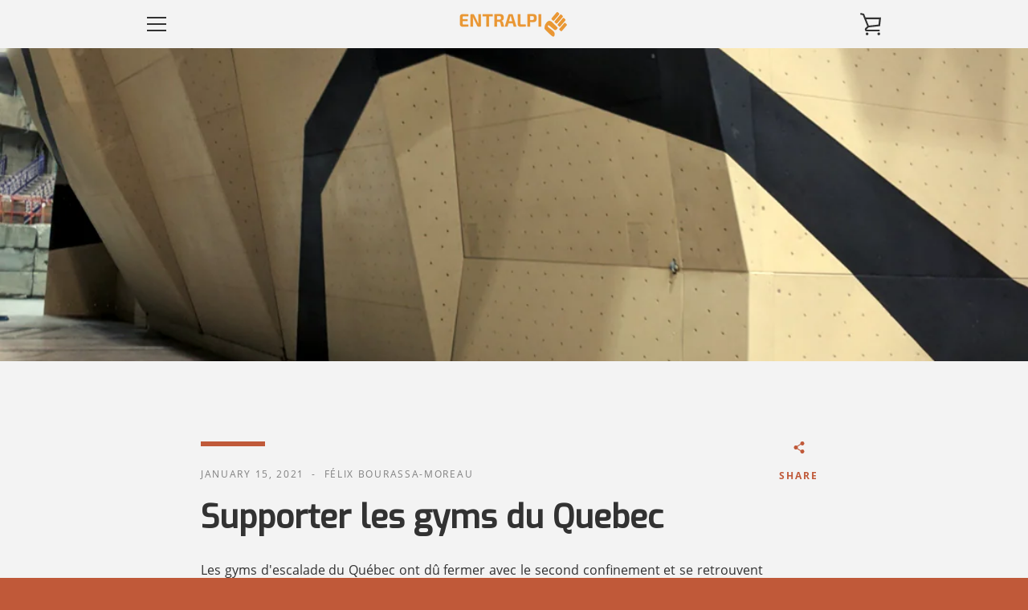

--- FILE ---
content_type: text/css
request_url: https://entralpi.com/cdn/shop/t/15/assets/pagelanding.scss?v=85243675924416313931584698638
body_size: 11
content:
.image-page-langing {
    width: 140%;
    height:98vh;
    object-fit: cover;
    z-index: -1;
}

.footer-page-langing {
  width=100vw;
  background-color: #323232;
  min-height: 25px;
  padding: 15px 0;    
}

.grid-container-page-langing {
  background-color: #323232;
  display: flex;
  justify-content: space-evenly;
  min-height: 150px;
}

.grid-container2-page-langing {
  display: flex;
  flex-wrap: wrap;
  justify-content: space-evenly;
  width=100vw;
  background-color: #6d6d6d;
  min-height: 50px;
  padding: 10px;
}

.grid-item2-page-langing:hover .quote2-img-page-langing {
  
  visibility: visible;
  opacity: 1;
}

.quote-img-page-langing{
  margin: 10px 0;
  font-size: 1vw;
  max-height: 50px;
  color: #6d6d6d;
} 

.quote2-img-page-langing{
  display: flex;
  width: 100%;
  height: 100%;
  position: absolute;
  top: 50%;
  left: 50%;
  transform: translate(-50%, -50%);
  background: rgba(109, 109, 109, 0.90);
  text-align: center;
  align-item: center;
  justify-content: center;
  color: #f3f3f3;
  visibility: hidden;
  opacity: 0;

  /* transition effect. not necessary */
  transition: opacity .2s, visibility .2s;
}

.quote2-img-page-langing div {
    width: 100%;
    height: 100%;
  align-item: center;
    text-align: center;
}

.grid-item-page-langing {
  padding: 15px 0;
  font-size: 2vw;
  color: #f3f3f3;
  text-align: center;
}

.grid-item2-page-langing {
  position: relative;
  padding: 15px;
  font-size: 12px;
  color: #f3f3f3;
  text-align: center;
}

.guaranty-section-lp {
  padding: 15px;
  font-size: 12px;
  color: #f3f3f3;
  width: 200px;
  text-align: center;
}

.centered-text {
  text-align: center;
}

.youtube-landing {
    overflow: hidden;
    position: relative;
}

.youtube-video {
  width: 90%;
  padding: 20px;
  margin-left: auto;
  margin-right: auto;
}

.centered-youtube-text {
  position: absolute;
  top: 50%;
  left: 50%;
  transform: translate(-50%, -50%);
  z-index: 3; /* Specify a stack order in case you're using a different order for other elements */
}

.youtube-landing-overlay {
  position: absolute; /* Sit on top of the page content */
  width: 100%; /* Full width (cover the whole page) */
  height: 100%; /* Full height (cover the whole page) */
  top: 0;
  left: 0;
  background-color: rgba(243,243,243,0.5); /* Black background with opacity */
  z-index: 2; /* Specify a stack order in case you're using a different order for other elements */
}

.hero-section-overlay {
  position: absolute; /* Sit on top of the page content */
  width: 100%; /* Full width (cover the whole page) */
  height: 100%; /* Full height (cover the whole page) */
  top: 0;
  left: 0;
  background-color: rgba(50,50,50,0.25); /* Black background with opacity */
  z-index: 2; /* Specify a stack order in case you're using a different order for other elements */
}

.feature-icon  {
    font-size: 48px;
}

.grid-item2-page-langing p {
    font-size: 18px;
    text-transform: uppercase;
}

.userpic-lp-sect {
    overflow: hidden;
    position: relative;
    height: 630px;
}

.spec-lp-sect {
  background-color: #6d6d6d;
}
.app-lp-sect {
  background-color: #323232;
}

.image1-user-landing {
    position: absolute;
    width: 430px;
    height: 356px;
    top: 10%;
    left: 5%;
    z-index: 3;
}
.image2-user-landing {
    position: absolute;
    width: 382px;
    height: 261px;
    top: 45%;
    left: 45%;
    z-index: 2;
}
.image3-user-landing {
    position: absolute;
    width: 436px;
    height: 291px;
    top: 30%;
    left: 69%;
    z-index: 1;
}

.grid3-container-page-langing {
  display: flex;
  justify-content: space-evenly;
}

.userpic-lp-sect img {
  transition: transform .2s; 
}

.userpic-lp-sect img:hover {
  transform: scale(1.2);
  z-index: 3;
}

--- FILE ---
content_type: text/css
request_url: https://entralpi.com/cdn/shop/t/15/assets/pageabout.scss?v=113806356111574987441584698636
body_size: -550
content:
.first-section-overlay {
  position: absolute; /* Sit on top of the page content */
  width: 100%; /* Full width (cover the whole page) */
  height: 100%; /* Full height (cover the whole page) */
  top: 0;
  left: 0;
  background: linear-gradient(
    rgba(15,15,15,0.92),
    rgba(15,15,15,0.35)
    ); /* Black background with opacity */
  z-index: 2; /* Specify a stack order in case you're using a different order for other elements */
}

.second-section-overlay {
  position: absolute; /* Sit on top of the page content */
  width: 100%; /* Full width (cover the whole page) */
  height: 100%; /* Full height (cover the whole page) */
  top: 0;
  left: 0;
  background: linear-gradient(
    rgba(15,15,15,0.35),
    rgba(15,15,15,1)
    ); /* Black background with opacity */
  z-index: 2; /* Specify a stack order in case you're using a different order for other elements */
}

.third-section-overlay {
  position: absolute; /* Sit on top of the page content */
  width: 100%; /* Full width (cover the whole page) */
  height: 100%; /* Full height (cover the whole page) */
  top: 0;
  left: 0;
  background: linear-gradient(
    rgba(15,15,15,1),
    rgba(15,15,15,.25),
    rgba(15,15,15,1)
    ); /* Black background with opacity */
  z-index: 2; /* Specify a stack order in case you're using a different order for other elements */
}

.thank-you-section {
  background-color: rgba(15,15,15,1);
  display: flex;
  justify-content: space-evenly;
  min-height: 50px;
}

--- FILE ---
content_type: text/javascript
request_url: https://entralpi.com/cdn/shop/t/15/assets/custom.js?v=101612360477050417211578165780
body_size: -609
content:
//# sourceMappingURL=/cdn/shop/t/15/assets/custom.js.map?v=101612360477050417211578165780
